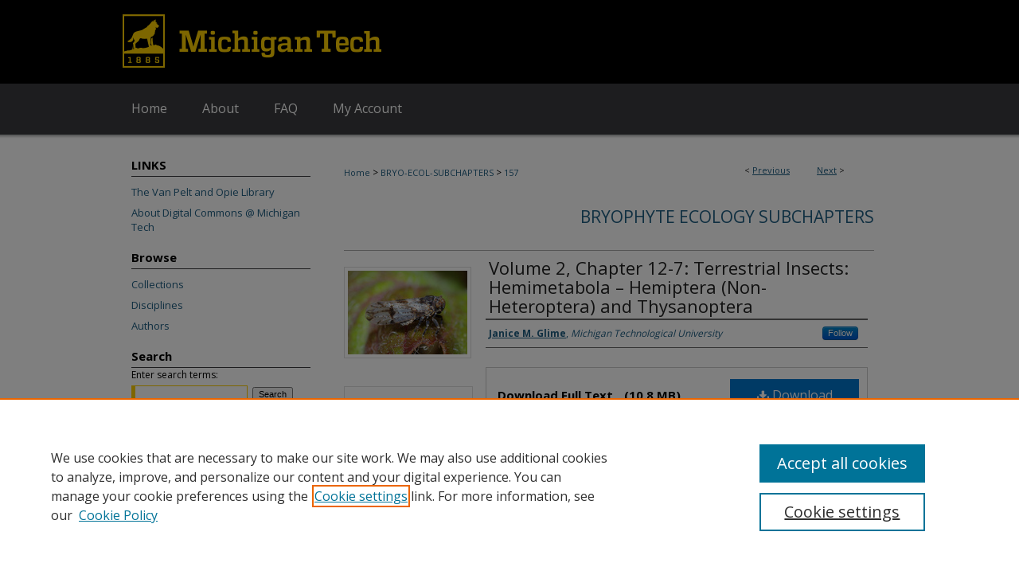

--- FILE ---
content_type: text/html; charset=UTF-8
request_url: https://digitalcommons.mtu.edu/bryo-ecol-subchapters/157/
body_size: 8570
content:

<!DOCTYPE html>
<html lang="en">
<head><!-- inj yui3-seed: --><script type='text/javascript' src='//cdnjs.cloudflare.com/ajax/libs/yui/3.6.0/yui/yui-min.js'></script><script type='text/javascript' src='//ajax.googleapis.com/ajax/libs/jquery/1.10.2/jquery.min.js'></script><!-- Adobe Analytics --><script type='text/javascript' src='https://assets.adobedtm.com/4a848ae9611a/d0e96722185b/launch-d525bb0064d8.min.js'></script><script type='text/javascript' src=/assets/nr_browser_production.js></script>

<!-- def.1 -->
<meta charset="utf-8">
<meta name="viewport" content="width=device-width">
<title>
"Volume 2, Chapter 12-7: Terrestrial Insects: Hemimetabola – Hemiptera " by Janice M. Glime
 </title>


<!-- FILE article_meta-tags.inc --><!-- FILE: /srv/sequoia/main/data/assets/site/article_meta-tags.inc -->
<meta itemprop="name" content="Volume 2, Chapter 12-7: Terrestrial Insects: Hemimetabola – Hemiptera (Non-Heteroptera) and Thysanoptera">
<meta property="og:title" content="Volume 2, Chapter 12-7: Terrestrial Insects: Hemimetabola – Hemiptera (Non-Heteroptera) and Thysanoptera">
<meta name="twitter:title" content="Volume 2, Chapter 12-7: Terrestrial Insects: Hemimetabola – Hemiptera (Non-Heteroptera) and Thysanoptera">
<meta property="article:author" content="Janice M. Glime">
<meta name="author" content="Janice M. Glime">
<meta name="robots" content="noodp, noydir">
<meta name="description" content="By Janice M. Glime, Published on 11/06/16">
<meta itemprop="description" content="By Janice M. Glime, Published on 11/06/16">
<meta name="twitter:description" content="By Janice M. Glime, Published on 11/06/16">
<meta property="og:description" content="By Janice M. Glime, Published on 11/06/16">
<meta itemprop="image" content="https://digitalcommons.mtu.edu/bryo-ecol-subchapters/1156/preview.jpg">
<meta name="twitter:image:src" content="https://digitalcommons.mtu.edu/bryo-ecol-subchapters/1156/preview.jpg">
<meta property="og:image" content="https://digitalcommons.mtu.edu/bryo-ecol-subchapters/1156/preview.jpg">
<meta property="og:image:alt" content="Cover image for Volume 2, Chapter 12-7: Terrestrial Insects: Hemimetabola – Hemiptera (Non-Heteroptera) and Thysanoptera">
<meta name="bepress_citation_author" content="Glime, Janice M.">
<meta name="bepress_citation_author_institution" content="Michigan Technological University">
<meta name="bepress_citation_title" content="Volume 2, Chapter 12-7: Terrestrial Insects: Hemimetabola – Hemiptera (Non-Heteroptera) and Thysanoptera">
<meta name="bepress_citation_date" content="2016">
<!-- FILE: /srv/sequoia/main/data/assets/site/ir_download_link.inc -->
<!-- FILE: /srv/sequoia/main/data/assets/site/article_meta-tags.inc (cont) -->
<meta name="bepress_citation_pdf_url" content="https://digitalcommons.mtu.edu/cgi/viewcontent.cgi?article=1156&amp;context=bryo-ecol-subchapters">
<meta name="bepress_citation_abstract_html_url" content="https://digitalcommons.mtu.edu/bryo-ecol-subchapters/157">
<meta name="bepress_citation_publisher" content="Michigan Technological University">
<meta name="bepress_citation_online_date" content="2016/11/22">
<meta name="viewport" content="width=device-width">
<!-- Additional Twitter data -->
<meta name="twitter:card" content="summary">
<!-- Additional Open Graph data -->
<meta property="og:type" content="article">
<meta property="og:url" content="https://digitalcommons.mtu.edu/bryo-ecol-subchapters/157">
<meta property="og:site_name" content="Digital Commons @ Michigan Tech">


<!-- Amplitude -->
<script type="text/javascript">
(function(e,t){var n=e.amplitude||{_q:[],_iq:{}};var r=t.createElement("script")
;r.type="text/javascript";r.async=true
;r.src="https://cdn.amplitude.com/libs/amplitude-4.5.2-min.gz.js"
;r.integrity="5ceGNbvkytO+PTI82JRl6GwJjVCw6k79kP4le5L5/m0Zny1P7taAF6YVvC4z4Pgj"
;r.onload=function(){if(e.amplitude.runQueuedFunctions){
e.amplitude.runQueuedFunctions()}else{
console.log("[Amplitude] Error: could not load SDK")}}
;var i=t.getElementsByTagName("script")[0];i.parentNode.insertBefore(r,i)
;function s(e,t){e.prototype[t]=function(){
this._q.push([t].concat(Array.prototype.slice.call(arguments,0)));return this}}
var o=function(){this._q=[];return this}
;var a=["add","append","clearAll","prepend","set","setOnce","unset"]
;for(var u=0;u<a.length;u++){s(o,a[u])}n.Identify=o;var c=function(){this._q=[]
;return this}
;var l=["setProductId","setQuantity","setPrice","setRevenueType","setEventProperties"]
;for(var p=0;p<l.length;p++){s(c,l[p])}n.Revenue=c
;var d=["init","logEvent","logRevenue","setUserId","setUserProperties","setOptOut","setVersionName","setDomain","setDeviceId","setGlobalUserProperties","identify","clearUserProperties","setGroup","logRevenueV2","regenerateDeviceId","groupIdentify","logEventWithTimestamp","logEventWithGroups","setSessionId","resetSessionId"]
;function v(e){function t(t){e[t]=function(){
e._q.push([t].concat(Array.prototype.slice.call(arguments,0)))}}
for(var n=0;n<d.length;n++){t(d[n])}}v(n);n.getInstance=function(e){
e=(!e||e.length===0?"$default_instance":e).toLowerCase()
;if(!n._iq.hasOwnProperty(e)){n._iq[e]={_q:[]};v(n._iq[e])}return n._iq[e]}
;e.amplitude=n})(window,document);

amplitude.getInstance().init("1d890e80ea7a0ccc43c2b06438458f50");
</script>

<!-- FILE: article_meta-tags.inc (cont) -->
<meta name="bepress_is_article_cover_page" content="1">


<!-- sh.1 -->
<link rel="stylesheet" href="/ir-style.css" type="text/css" media="screen">
<link rel="stylesheet" href="/ir-custom.css" type="text/css" media="screen">
<link rel="stylesheet" href="../ir-custom.css" type="text/css" media="screen">
<link rel="stylesheet" href="/assets/styles/ir-book.css" type="text/css" media="screen">
<link rel="stylesheet" href="/ir-local.css" type="text/css" media="screen">
<link rel="stylesheet" href="../ir-local.css" type="text/css" media="screen">
<link rel="stylesheet" href="/ir-print.css" type="text/css" media="print">
<link type="text/css" rel="stylesheet" href="/assets/floatbox/floatbox.css">
<link rel="alternate" type="application/rss+xml" title="Site Feed" href="/recent.rss">
<link rel="shortcut icon" href="/favicon.ico" type="image/x-icon">
<!--[if IE]>
<link rel="stylesheet" href="/ir-ie.css" type="text/css" media="screen">
<![endif]-->

<!-- JS -->
<script type="text/javascript" src="/assets/scripts/yui-init.pack.js"></script>
<script type="text/javascript" src="/assets/scripts/GalleryControlYUI.pack.js"></script>
<script type="text/javascript" src="/assets/scripts/BackMonitorYUI.pack.js"></script>
<script type="text/javascript" src="/assets/scripts/gallery-init.pack.js"></script>
<script type="text/javascript" src="/assets/footnoteLinks.js"></script>

<!-- end sh.1 -->




<script type="text/javascript">var pageData = {"page":{"environment":"prod","productName":"bpdg","language":"en","name":"ir_book:article","businessUnit":"els:rp:st"},"visitor":{}};</script>

</head>
<body id="geo-series">
<!-- FILE /srv/sequoia/main/data/digitalcommons.mtu.edu/assets/header.pregen --><!-- FILE: /srv/sequoia/main/data/assets/site/mobile_nav.inc --><!--[if !IE]>-->
<script src="/assets/scripts/dc-mobile/dc-responsive-nav.js"></script>

<header id="mobile-nav" class="nav-down device-fixed-height" style="visibility: hidden;">
  
  
  <nav class="nav-collapse">
    <ul>
      <li class="menu-item active device-fixed-width"><a href="https://digitalcommons.mtu.edu" title="Home" data-scroll >Home</a></li>
      <li class="menu-item device-fixed-width"><a href="https://digitalcommons.mtu.edu/do/search/advanced/" title="Search" data-scroll ><i class="icon-search"></i> Search</a></li>
      <li class="menu-item device-fixed-width"><a href="https://digitalcommons.mtu.edu/communities.html" title="Browse" data-scroll >Browse Collections</a></li>
      <li class="menu-item device-fixed-width"><a href="/cgi/myaccount.cgi?context=bryo-ecol-subchapters" title="My Account" data-scroll >My Account</a></li>
      <li class="menu-item device-fixed-width"><a href="https://digitalcommons.mtu.edu/about.html" title="About" data-scroll >About</a></li>
      <li class="menu-item device-fixed-width"><a href="https://network.bepress.com" title="Digital Commons Network" data-scroll ><img width="16" height="16" alt="DC Network" style="vertical-align:top;" src="/assets/md5images/8e240588cf8cd3a028768d4294acd7d3.png"> Digital Commons Network™</a></li>
    </ul>
  </nav>
</header>

<script src="/assets/scripts/dc-mobile/dc-mobile-nav.js"></script>
<!--<![endif]-->
<!-- FILE: /srv/sequoia/main/data/digitalcommons.mtu.edu/assets/header.pregen (cont) -->



<div id="mtu">
	<div id="container">
		<a href="#main" class="skiplink" accesskey="2" >Skip to main content</a>

					
			<div id="header">
				<a href="https://digitalcommons.mtu.edu" id="banner_link" title="Digital Commons @ Michigan Tech" >
					<img id="banner_image" alt="Digital Commons @ Michigan Tech" width='980' height='105' src="/assets/md5images/691892e835cfc953949493650c86906f.png">
				</a>	
				
			</div>
					
			<div id="navigation">
				<!-- FILE: /srv/sequoia/main/data/assets/site/ir_navigation.inc --><div id="tabs" role="navigation" aria-label="Main"><ul><li id="tabone"><a href="https://digitalcommons.mtu.edu" title="Home" ><span>Home</span></a></li><li id="tabtwo"><a href="https://digitalcommons.mtu.edu/about.html" title="About" ><span>About</span></a></li><li id="tabthree"><a href="https://digitalcommons.mtu.edu/faq.html" title="FAQ" ><span>FAQ</span></a></li><li id="tabfour"><a href="https://digitalcommons.mtu.edu/cgi/myaccount.cgi?context=bryo-ecol-subchapters  " title="My Account" ><span>My Account</span></a></li></ul></div>


<!-- FILE: /srv/sequoia/main/data/digitalcommons.mtu.edu/assets/header.pregen (cont) -->
			</div>
		

		<div id="wrapper">
			<div id="content">
				<div id="main" class="text">



<div id="ir-book" class="left">

<script type="text/javascript" src="/assets/floatbox/floatbox.js"></script>  
<!-- FILE: /srv/sequoia/main/data/assets/site/article_pager.inc -->

<div id="breadcrumb"><ul id="pager">

                
                 
<li>&lt; <a href="https://digitalcommons.mtu.edu/bryo-ecol-subchapters/156" class="ignore" >Previous</a></li>
        
        
        

                
                 
<li><a href="https://digitalcommons.mtu.edu/bryo-ecol-subchapters/158" class="ignore" >Next</a> &gt;</li>
        
        
        
<li>&nbsp;</li></ul><div class="crumbs"><!-- FILE: /srv/sequoia/main/data/assets/site/ir_breadcrumb.inc -->

<div class="crumbs" role="navigation" aria-label="Breadcrumb">
	<p>
	
	
			<a href="https://digitalcommons.mtu.edu" class="ignore" >Home</a>
	
	
	
	
	
	
	
	
	
	
	 <span aria-hidden="true">&gt;</span> 
		<a href="https://digitalcommons.mtu.edu/bryo-ecol-subchapters" class="ignore" >BRYO-ECOL-SUBCHAPTERS</a>
	
	
	
	
	
	 <span aria-hidden="true">&gt;</span> 
		<a href="https://digitalcommons.mtu.edu/bryo-ecol-subchapters/157" class="ignore" aria-current="page" >157</a>
	
	
	
	</p>
</div>


<!-- FILE: /srv/sequoia/main/data/assets/site/article_pager.inc (cont) --></div>
</div>
<!-- FILE: /srv/sequoia/main/data/assets/site/ir_book/article/index.html (cont) -->
<!-- FILE: /srv/sequoia/main/data/assets/site/ir_book/article/article_info.inc --><!-- FILE: /srv/sequoia/main/data/assets/site/openurl.inc -->

























<!-- FILE: /srv/sequoia/main/data/assets/site/ir_book/article/article_info.inc (cont) -->
<!-- FILE: /srv/sequoia/main/data/assets/site/ir_download_link.inc -->









	
	
	
    
    
    
	
		
		
		
	
	
	
	
	
	

<!-- FILE: /srv/sequoia/main/data/assets/site/ir_book/article/article_info.inc (cont) -->
<!-- FILE: /srv/sequoia/main/data/assets/site/ir_book/article/ir_article_header.inc -->


<div id="series-header">
<!-- FILE: /srv/sequoia/main/data/assets/site/ir_book/ir_series_logo.inc -->



 





<!-- FILE: /srv/sequoia/main/data/assets/site/ir_book/article/ir_article_header.inc (cont) --><h2 id="series-title"><a href="https://digitalcommons.mtu.edu/bryo-ecol-subchapters" >Bryophyte Ecology Subchapters</a></h2></div>
<div style="clear: both">&nbsp;</div>

<div id="sub">
<div id="alpha">
<div id="mbl-cover">
	
		<a id="cover" href="https://digitalcommons.mtu.edu/cgi/viewcontent.cgi?article=1156&amp;context=bryo-ecol-subchapters" title="Bryophyte Ecology Subchapters: Volume 2, Chapter 12-7: Terrestrial Insects: Hemimetabola – Hemiptera (Non-Heteroptera) and Thysanoptera" target="_blank" >
			<img src="https://digitalcommons.mtu.edu/bryo-ecol-subchapters/1156/thumbnail.jpg" alt="Volume 2, Chapter 12-7: Terrestrial Insects: Hemimetabola – Hemiptera (Non-Heteroptera) and Thysanoptera" class="cover">
		</a>
	
	
</div><!-- FILE: /srv/sequoia/main/data/assets/site/ir_book/article/article_info.inc (cont) --><div id='title' class='element'>
<h1><a href='https://digitalcommons.mtu.edu/cgi/viewcontent.cgi?article=1156&amp;context=bryo-ecol-subchapters'>Volume 2, Chapter 12-7: Terrestrial Insects: Hemimetabola – Hemiptera (Non-Heteroptera) and Thysanoptera</a></h1>
</div>
<div class='clear'></div>
<div id='authors' class='element'>
<h2 class='visually-hidden'>Authors</h2>
<p class="author"><a href='https://digitalcommons.mtu.edu/do/search/?q=bp_author_id%3A%228526c932-0d13-4348-acfd-46e261d7952e%22%20OR%20%28author%3A%22Janice%20M.%20Glime%22%20AND%20-bp_author_id%3A%5B%2A%20TO%20%2A%5D%29&start=0&context=3585549'><strong>Janice M. Glime</strong>, <em>Michigan Technological University</em></a><a rel="nofollow" href="https://network.bepress.com/api/follow/subscribe?user=MTE1NzVhNTgxNWNkNjIyZg%3D%3D&amp;institution=ZDIzMTM3YjI2MjU3NWFhZA%3D%3D&amp;format=html" data-follow-set="user:MTE1NzVhNTgxNWNkNjIyZg== institution:ZDIzMTM3YjI2MjU3NWFhZA==" title="Follow Janice M. Glime" class="btn followable">Follow</a><br />
</p></div>
<div class='clear'></div>
<div id='file_list' class='element'>
<h2 class="field-heading visually-hidden">Files</h2>
<div id="file-list">
    <div id="full-text">
        <a class="btn" id="alpha-pdf" href="https://digitalcommons.mtu.edu/cgi/viewcontent.cgi?article=1156&amp;context=bryo-ecol-subchapters" title="PDF (10.8&nbsp;MB) opens in new window" target="_blank"><i class="icon-download-alt"></i> Download</a>

        <p>Download Full Text <span class='size'>(10.8&nbsp;MB)</span></p>
    </div><!-- full-text -->
</div><!-- file-list -->
</div>
<div class='clear'></div>
<div id='publication_date' class='element'>
<h2 class='field-heading'>Publication Date</h2>
<p>11-6-2016</p>
</div>
<div class='clear'></div>
<div id='update_date' class='element'>
<h2 class='field-heading'>Date Updated</h2>
<p>7-2020</p>
</div>
<div class='clear'></div>
<div id='publisher' class='element'>
<h2 class='field-heading'>Publisher</h2>
<p>Michigan Technological University</p>
</div>
<div class='clear'></div>
<div id='city' class='element'>
<h2 class='field-heading'>City</h2>
<p>Houghton</p>
</div>
<div class='clear'></div>
<div id='bp_categories' class='element'>
<h2 class='field-heading'>Disciplines</h2>
<p>Bryology | Life Sciences | Plant Sciences</p>
</div>
<div class='clear'></div>
<div id='recommended_citation' class='element'>
<h2 class='field-heading'>Recommended Citation</h2>
<!-- FILE: /srv/sequoia/main/data/assets/site/ir_book/ir_citation.inc --><p>
    Glime, Janice M., "Volume 2, Chapter 12-7: Terrestrial Insects: Hemimetabola – Hemiptera (Non-Heteroptera) and Thysanoptera" (2016). <em>Bryophyte Ecology Subchapters</em>.  157.
    <br>
    
    
        https://digitalcommons.mtu.edu/bryo-ecol-subchapters/157
    
</p>
<!-- FILE: /srv/sequoia/main/data/assets/site/ir_book/article/article_info.inc (cont) --></div>
<div class='clear'></div>
</div>
    </div>
    <div id='beta_7-3'>
<!-- FILE: /srv/sequoia/main/data/assets/site/info_box_7_3.inc --><!-- FILE: /srv/sequoia/main/data/assets/site/openurl.inc -->

























<!-- FILE: /srv/sequoia/main/data/assets/site/info_box_7_3.inc (cont) -->
<!-- FILE: /srv/sequoia/main/data/assets/site/ir_download_link.inc -->









	
	
	
    
    
    
	
		
		
		
	
	
	
	
	
	

<!-- FILE: /srv/sequoia/main/data/assets/site/info_box_7_3.inc (cont) -->

	<!-- FILE: /srv/sequoia/main/data/assets/site/info_box_book_image.inc --><div id="cover-img" class="aside">
	<img src="https://digitalcommons.mtu.edu/bryo-ecol-subchapters/1156/thumbnail.jpg" alt="Volume 2, Chapter 12-7: Terrestrial Insects: Hemimetabola – Hemiptera (Non-Heteroptera) and Thysanoptera" class="cover"> 
</div>
<!-- FILE: /srv/sequoia/main/data/assets/site/info_box_7_3.inc (cont) -->
	<!-- FILE: /srv/sequoia/main/data/assets/site/info_box_book_buy.inc -->
<!-- FILE: /srv/sequoia/main/data/assets/site/info_box_7_3.inc (cont) -->


<!-- FILE: /srv/sequoia/main/data/assets/site/info_box_custom_upper.inc -->
<!-- FILE: /srv/sequoia/main/data/assets/site/info_box_7_3.inc (cont) -->
<!-- FILE: /srv/sequoia/main/data/assets/site/info_box_openurl.inc -->
<!-- FILE: /srv/sequoia/main/data/assets/site/info_box_7_3.inc (cont) -->

<!-- FILE: /srv/sequoia/main/data/assets/site/info_box_article_metrics.inc -->






<div id="article-stats" class="aside hidden">

    <p class="article-downloads-wrapper hidden"><span id="article-downloads"></span> DOWNLOADS</p>
    <p class="article-stats-date hidden">Since November 22, 2016</p>

    <p class="article-plum-metrics">
        <a href="https://plu.mx/plum/a/?repo_url=https://digitalcommons.mtu.edu/bryo-ecol-subchapters/157" class="plumx-plum-print-popup plum-bigben-theme" data-badge="true" data-hide-when-empty="true" ></a>
    </p>
</div>
<script type="text/javascript" src="//cdn.plu.mx/widget-popup.js"></script>



<!-- Article Download Counts -->
<script type="text/javascript" src="/assets/scripts/article-downloads.pack.js"></script>
<script type="text/javascript">
    insertDownloads(9409179);
</script>


<!-- Add border to Plum badge & download counts when visible -->
<script>
// bind to event when PlumX widget loads
jQuery('body').bind('plum:widget-load', function(e){
// if Plum badge is visible
  if (jQuery('.PlumX-Popup').length) {
// remove 'hidden' class
  jQuery('#article-stats').removeClass('hidden');
  jQuery('.article-stats-date').addClass('plum-border');
  }
});
// bind to event when page loads
jQuery(window).bind('load',function(e){
// if DC downloads are visible
  if (jQuery('#article-downloads').text().length > 0) {
// add border to aside
  jQuery('#article-stats').removeClass('hidden');
  }
});
</script>

<!-- Amplitude Event Tracking -->


<script>
$(function() {

  // This is the handler for Plum popup engagement on mouseover
  $("#article-stats").on("mouseover", "a.plx-wrapping-print-link", function(event) {
    // Send the event to Amplitude
    amplitude.getInstance().logEvent("plumPopupMouseover");
  });

  // This is the handler for Plum badge and 'see details' link clickthrough
  $("#article-stats").on("click", "div.ppp-container.ppp-small.ppp-badge", function(event) {
    // Send the event to Amplitude
    amplitude.getInstance().logEvent("plumDetailsClick");
  });

  // This is the handler for AddThis link clickthrough
  $(".addthis_toolbox").on("click", "a", function(event) {
    // Send the event to Amplitude
    amplitude.getInstance().logEvent("addThisClick");
  });

  // This is the handler for AddThis link clickthrough
  $(".aside.download-button").on("click", "a", function(event) {
    // Send the event to Amplitude
    amplitude.getInstance().logEvent("downloadClick");
  });

});
</script>




<!-- Adobe Analytics: Download Click Tracker -->
<script>

$(function() {

  // Download button click event tracker for PDFs
  $(".aside.download-button").on("click", "a#pdf", function(event) {
    pageDataTracker.trackEvent('navigationClick', {
      link: {
          location: 'aside download-button',
          name: 'pdf'
      }
    });
  });

  // Download button click event tracker for native files
  $(".aside.download-button").on("click", "a#native", function(event) {
    pageDataTracker.trackEvent('navigationClick', {
        link: {
            location: 'aside download-button',
            name: 'native'
        }
     });
  });

});

</script>
<!-- FILE: /srv/sequoia/main/data/assets/site/info_box_7_3.inc (cont) -->



	<!-- FILE: /srv/sequoia/main/data/assets/site/info_box_disciplines.inc -->




	





	<div id="beta-disciplines" class="aside">
		<h4>Included in</h4>
	<p>
		
				
					<a href="https://network.bepress.com/hgg/discipline/1371" title="Bryology Commons" >Bryology Commons</a>
				
				
			
		
	</p>
	</div>



<!-- FILE: /srv/sequoia/main/data/assets/site/info_box_7_3.inc (cont) -->

<!-- FILE: /srv/sequoia/main/data/assets/site/bookmark_widget.inc -->

<div id="share" class="aside">
<h2>Share</h2>
	
	<div class="a2a_kit a2a_kit_size_24 a2a_default_style">
    	<a class="a2a_button_facebook"></a>
    	<a class="a2a_button_linkedin"></a>
		<a class="a2a_button_whatsapp"></a>
		<a class="a2a_button_email"></a>
    	<a class="a2a_dd"></a>
    	<script async src="https://static.addtoany.com/menu/page.js"></script>
	</div>
</div>

<!-- FILE: /srv/sequoia/main/data/assets/site/info_box_7_3.inc (cont) -->
<!-- FILE: /srv/sequoia/main/data/assets/site/info_box_geolocate.inc --><!-- FILE: /srv/sequoia/main/data/assets/site/ir_geolocate_enabled_and_displayed.inc -->

<!-- FILE: /srv/sequoia/main/data/assets/site/info_box_geolocate.inc (cont) -->

<!-- FILE: /srv/sequoia/main/data/assets/site/info_box_7_3.inc (cont) -->

	<!-- FILE: /srv/sequoia/main/data/assets/site/zotero_coins.inc -->

<span class="Z3988" title="ctx_ver=Z39.88-2004&amp;rft_val_fmt=info%3Aofi%2Ffmt%3Akev%3Amtx%3Ajournal&amp;rft_id=https%3A%2F%2Fdigitalcommons.mtu.edu%2Fbryo-ecol-subchapters%2F157&amp;rft.atitle=Volume%202%2C%20Chapter%2012-7%3A%20Terrestrial%20Insects%3A%20Hemimetabola%20%E2%80%93%20Hemiptera%20%28Non-Heteroptera%29%20and%20Thysanoptera&amp;rft.aufirst=Janice&amp;rft.aulast=Glime&amp;rft.jtitle=Bryophyte%20Ecology%20Subchapters&amp;rft.date=2016-11-06">COinS</span>
<!-- FILE: /srv/sequoia/main/data/assets/site/info_box_7_3.inc (cont) -->

<!-- FILE: /srv/sequoia/main/data/assets/site/info_box_custom_lower.inc -->
<!-- FILE: /srv/sequoia/main/data/assets/site/info_box_7_3.inc (cont) -->
<!-- FILE: /srv/sequoia/main/data/assets/site/ir_book/article/article_info.inc (cont) --></div>

<div class='clear'>&nbsp;</div>
<!-- FILE: /srv/sequoia/main/data/assets/site/ir_book/article/ir_article_custom_fields.inc -->


<!-- FILE: /srv/sequoia/main/data/assets/site/ir_book/article/article_info.inc (cont) -->

	<!-- FILE: /srv/sequoia/main/data/assets/site/ir_display_pdf.inc -->





<div class='clear'>&nbsp;</div>
<div id="display-pdf">
   <object type='application/pdf' data='https://digitalcommons.mtu.edu/cgi/viewcontent.cgi?article=1156&amp;context=bryo-ecol-subchapters#toolbar=0&amp;navpanes=0&amp;scrollbar=1' width='660' height='460'>
      <div id="message">
<p>To view the content in your browser, please <a href="https://get.adobe.com/reader/" title="Adobe - Adobe Reader download" >download Adobe Reader</a> or, alternately, <br>
you may <a href="https://digitalcommons.mtu.edu/cgi/viewcontent.cgi?article=1156&amp;context=bryo-ecol-subchapters" >Download</a> the file to your hard drive.</p>

 <p> NOTE: The latest versions of Adobe Reader do not support viewing <acronym title="Portable Document Format">PDF</acronym> files within Firefox on Mac OS and if you are using a modern (Intel) Mac, there is no official plugin for viewing <acronym title="Portable Document Format">PDF</acronym> files within the browser window.  </p>
   </object>
</div>
<div class='clear'>&nbsp;</div>




<!-- FILE: /srv/sequoia/main/data/assets/site/ir_book/article/article_info.inc (cont) -->

<!-- FILE: /srv/sequoia/main/data/assets/site/ir_book/article/index.html (cont) -->
</div> <!-- Close ir-book container -->
<!-- FILE /srv/sequoia/main/data/assets/site/footer.pregen --></div>
	<div class="verticalalign">&nbsp;</div>
	<div class="clear">&nbsp;</div>

</div>

	<div id="sidebar" role="complementary">
	<!-- FILE: /srv/sequoia/main/data/assets/site/ir_sidebar_7_8.inc -->



	<!-- FILE: /srv/sequoia/main/data/assets/site/ir_sidebar_sort_bsa.inc --><!-- FILE: /srv/sequoia/main/data/digitalcommons.mtu.edu/assets/ir_book/ir_sidebar_custom_upper_7_8.inc -->






<div id="sb-custom-upper">
	<h2 class="sb-custom-title">LINKS</h2>
		<ul class="sb-custom-ul">
			<li class="sb-custom-li">
				<a href="http://www.mtu.edu/library/" >The Van Pelt and Opie Library</a>
			</li>
			<li class="sb-custom-li">
				<a href="http://www.mtu.edu/library/about/initiatives/digital-commons/" >About Digital Commons @ Michigan Tech</a>
			</li>
		</ul>
</div>



<!-- FILE: /srv/sequoia/main/data/assets/site/ir_sidebar_sort_bsa.inc (cont) -->
<!-- FILE: /srv/sequoia/main/data/assets/site/ir_sidebar_browse.inc --><h2>Browse</h2>
<ul id="side-browse">


<li class="collections"><a href="https://digitalcommons.mtu.edu/communities.html" title="Browse by Collections" >Collections</a></li>
<li class="discipline-browser"><a href="https://digitalcommons.mtu.edu/do/discipline_browser/disciplines" title="Browse by Disciplines" >Disciplines</a></li>
<li class="author"><a href="https://digitalcommons.mtu.edu/authors.html" title="Browse by Author" >Authors</a></li>


</ul>
<!-- FILE: /srv/sequoia/main/data/assets/site/ir_sidebar_sort_bsa.inc (cont) -->
<!-- FILE: /srv/sequoia/main/data/digitalcommons.mtu.edu/assets/ir_book/ir_sidebar_custom_middle_7_8.inc -->

<!-- FILE: /srv/sequoia/main/data/assets/site/ir_sidebar_sort_bsa.inc (cont) -->
<!-- FILE: /srv/sequoia/main/data/assets/site/ir_sidebar_search_7_8.inc --><h2>Search</h2>


	
<form method='get' action='https://digitalcommons.mtu.edu/do/search/' id="sidebar-search">
	<label for="search" accesskey="4">
		Enter search terms:
	</label>
		<div>
			<span class="border">
				<input type="text" name='q' class="search" id="search">
			</span> 
			<input type="submit" value="Search" class="searchbutton" style="font-size:11px;">
		</div>
	<label for="context" class="visually-hidden">
		Select context to search:
	</label> 
		<div>
			<span class="border">
				<select name="fq" id="context">
					
					
					
						<option value='virtual_ancestor_link:"https://digitalcommons.mtu.edu/bryo-ecol-subchapters"'>in this collection</option>
					
					
					<option value='virtual_ancestor_link:"https://digitalcommons.mtu.edu"'>in this repository</option>
					<option value='virtual_ancestor_link:"http:/"'>across all repositories</option>
				</select>
			</span>
		</div>
</form>

<p class="advanced">
	
	
		<a href="https://digitalcommons.mtu.edu/do/search/advanced/?fq=virtual_ancestor_link:%22https://digitalcommons.mtu.edu/bryo-ecol-subchapters%22" >
			Advanced Search
		</a>
	
</p>
<!-- FILE: /srv/sequoia/main/data/assets/site/ir_sidebar_sort_bsa.inc (cont) -->
<!-- FILE: /srv/sequoia/main/data/assets/site/ir_sidebar_notify_7_8.inc -->


	<ul id="side-notify">
		<li class="notify">
			<a href="https://digitalcommons.mtu.edu/bryo-ecol-subchapters/announcements.html" title="Email or RSS Notifications" >
				Notify me via email or <acronym title="Really Simple Syndication">RSS</acronym>
			</a>
		</li>
	</ul>



<!-- FILE: /srv/sequoia/main/data/assets/site/urc_badge.inc -->






<!-- FILE: /srv/sequoia/main/data/assets/site/ir_sidebar_notify_7_8.inc (cont) -->

<!-- FILE: /srv/sequoia/main/data/assets/site/ir_sidebar_sort_bsa.inc (cont) -->
<!-- FILE: /srv/sequoia/main/data/digitalcommons.mtu.edu/assets/ir_sidebar_author_7_8.inc --><h2>Author Corner</h2>




	<ul id="side-author">
		<li class="faq">
			<a href="https://digitalcommons.mtu.edu/faq.html" title="Author FAQ" >
				Author FAQ
			</a>
		</li>
		
		

		<li class="sb-custom">
			<a href="https://digitalcommons.mtu.edu/dc_information/1" title="Content Policy" >
				Content Policy
			</a>
		</li>

		
		
	</ul>
<!-- FILE: /srv/sequoia/main/data/assets/site/ir_sidebar_sort_bsa.inc (cont) -->
<!-- FILE: /srv/sequoia/main/data/assets/site/ir_sidebar_custom_lower_7_8.inc --><!-- FILE: /srv/sequoia/main/data/assets/site/ir_sidebar_homepage_links_7_8.inc -->

<!-- FILE: /srv/sequoia/main/data/assets/site/ir_sidebar_custom_lower_7_8.inc (cont) -->
	



<!-- FILE: /srv/sequoia/main/data/assets/site/ir_sidebar_sort_bsa.inc (cont) -->
<!-- FILE: /srv/sequoia/main/data/assets/site/ir_sidebar_sw_links_7_8.inc -->

	
		
	


	<!-- FILE: /srv/sequoia/main/data/assets/site/ir_sidebar_sort_bsa.inc (cont) -->

<!-- FILE: /srv/sequoia/main/data/assets/site/ir_sidebar_geolocate.inc --><!-- FILE: /srv/sequoia/main/data/assets/site/ir_geolocate_enabled_and_displayed.inc -->

<!-- FILE: /srv/sequoia/main/data/assets/site/ir_sidebar_geolocate.inc (cont) -->

<!-- FILE: /srv/sequoia/main/data/assets/site/ir_sidebar_sort_bsa.inc (cont) -->
<!-- FILE: /srv/sequoia/main/data/assets/site/ir_sidebar_custom_lowest_7_8.inc -->


<!-- FILE: /srv/sequoia/main/data/assets/site/ir_sidebar_sort_bsa.inc (cont) -->
<!-- FILE: /srv/sequoia/main/data/assets/site/ir_sidebar_7_8.inc (cont) -->

<!-- FILE: /srv/sequoia/main/data/assets/site/footer.pregen (cont) -->
	<div class="verticalalign">&nbsp;</div>
	</div>

</div>

<!-- FILE: /srv/sequoia/main/data/assets/site/ir_footer_content.inc --><div id="footer" role="contentinfo">
	
	
	<!-- FILE: /srv/sequoia/main/data/assets/site/ir_bepress_logo.inc --><div id="bepress">

<a href="https://www.elsevier.com/solutions/digital-commons" title="Elsevier - Digital Commons" >
	<em>Elsevier - Digital Commons</em>
</a>

</div>
<!-- FILE: /srv/sequoia/main/data/assets/site/ir_footer_content.inc (cont) -->
	<p>
		<a href="https://digitalcommons.mtu.edu" title="Home page" accesskey="1" >Home</a> | 
		<a href="https://digitalcommons.mtu.edu/about.html" title="About" >About</a> | 
		<a href="https://digitalcommons.mtu.edu/faq.html" title="FAQ" >FAQ</a> | 
		<a href="/cgi/myaccount.cgi?context=bryo-ecol-subchapters" title="My Account Page" accesskey="3" >My Account</a> | 
		<a href="https://digitalcommons.mtu.edu/accessibility.html" title="Accessibility Statement" accesskey="0" >Accessibility Statement</a>
	</p>
	<p>
	
	
		<a class="secondary-link" href="https://www.bepress.com/privacy" title="Privacy Policy" >Privacy</a>
	
		<a class="secondary-link" href="https://www.bepress.com/copyright" title="Copyright Policy" >Copyright</a>	
	</p> 
	
</div>

<!-- FILE: /srv/sequoia/main/data/assets/site/footer.pregen (cont) -->

</div>
</div>

<!-- FILE: /srv/sequoia/main/data/digitalcommons.mtu.edu/assets/ir_analytics.inc --><!-- Google tag (gtag.js) --> <script async src="https://www.googletagmanager.com/gtag/js?id=G-J721TQVXD1"></script> <script> window.dataLayer = window.dataLayer || []; function gtag(){dataLayer.push(arguments);} gtag('js', new Date()); gtag('config', 'G-J721TQVXD1'); </script><!-- FILE: /srv/sequoia/main/data/assets/site/footer.pregen (cont) -->

<script type='text/javascript' src='/assets/scripts/bpbootstrap-20160726.pack.js'></script><script type='text/javascript'>BPBootstrap.init({appendCookie:''})</script></body></html>
